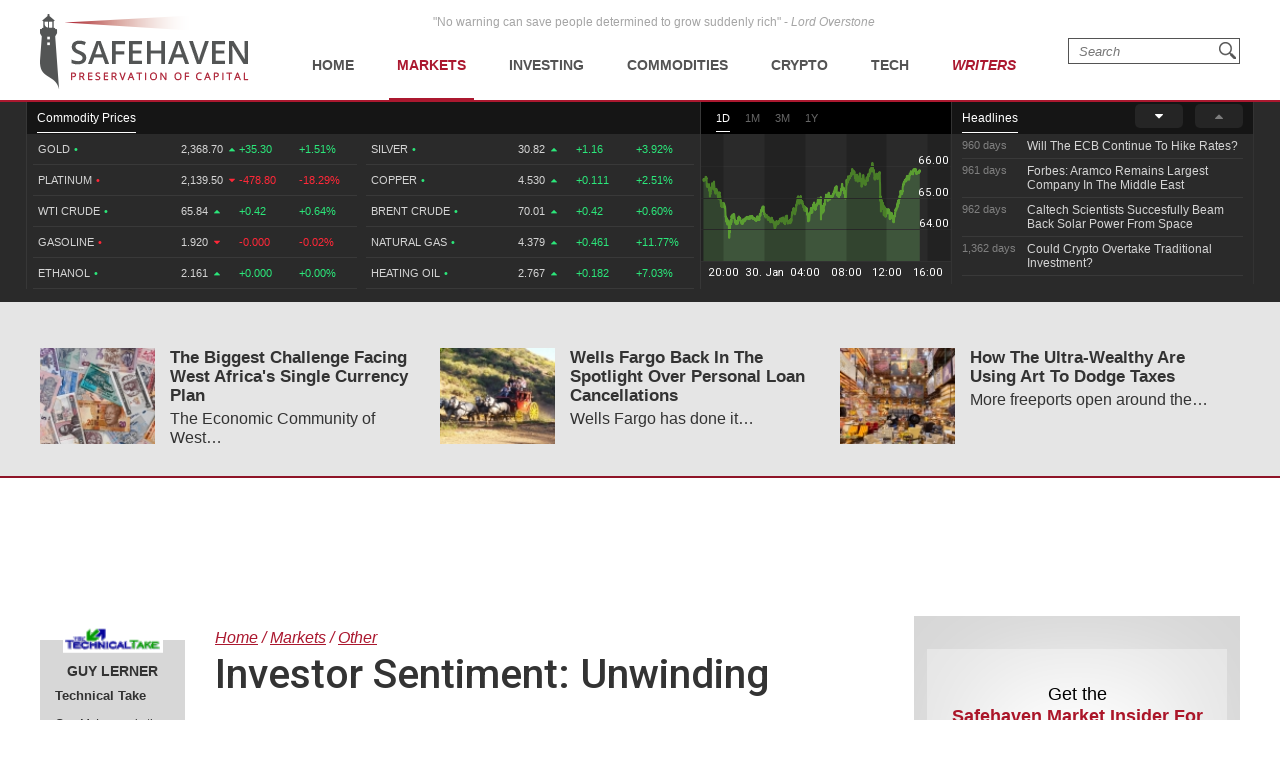

--- FILE ---
content_type: text/plain;charset=UTF-8
request_url: https://c.pub.network/v2/c
body_size: -112
content:
78f8d741-285c-4a20-8462-2021ea91b7b2

--- FILE ---
content_type: text/plain;charset=UTF-8
request_url: https://c.pub.network/v2/c
body_size: -259
content:
aec789a4-c19a-4751-b752-37857a2769bc